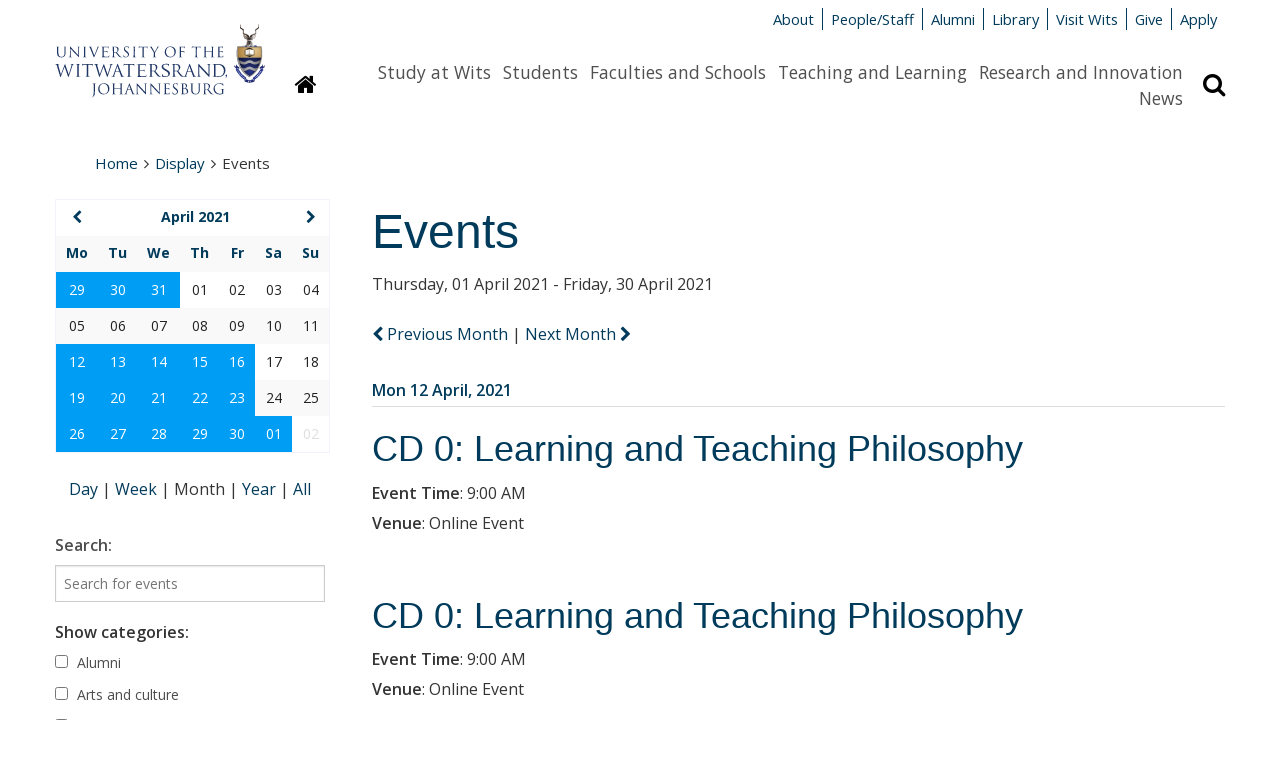

--- FILE ---
content_type: text/html; charset=UTF-8
request_url: https://www.wits.ac.za/display/events/?day=05&month=04&year=2021&search=month
body_size: 10928
content:

<!DOCTYPE html>
<html lang="en">
<head>
  <meta http-equiv="X-UA-Compatible" content="IE=edge" />
  <meta charset="UTF-8" />
  <meta name="viewport" content="width=device-width, initial-scale=1.0" />
  <meta name="author" content="The University of the Witwatersrand, Johannesburg">
  <meta name="generator" content="TERMINALFOUR">

  <!-- Google tag (gtag.js) - Google Analytics --> 
<script async src=https://www.googletagmanager.com/gtag/js?id=G-JPCF6M80CQ></script>
<script> 
  window.dataLayer = window.dataLayer || []; 
  function gtag(){dataLayer.push(arguments);}
  gtag('js', new Date()); 

  gtag('config', 'G-JPCF6M80CQ');
</script>
  
  <meta name="description" content="">
  <!-- generate download.php -->


<!-- Events Calendar v2 by TERMINALFOUR -->
<!-- T4\Calendar :: Version: 2.4 -->
<link rel="canonical" href="http://www.wits.ac.za/display/events/?day=05&month=04&year=2021&search=month">
                                                                                                                                                            <link rel="next" href="http://www.wits.ac.za/display/events/?day=05&month=04&year=2021&search=month&page=2">
                                                                                                                                                                        

  
  <title>Events - Wits University</title>
  
  <link rel="shortcut icon" href="/media/wits-university-style-assets/images/favicon.ico" />
  <link rel="stylesheet" href="/media/wits-university-style-assets/css/style-local.css" />
  <link rel="stylesheet" href="/media/wits-university-style-assets/css/slick.css" />
  <link rel="stylesheet" href="/media/wits-university-style-assets/css/style-updates.css" />
  <link rel="stylesheet" href="//maxcdn.bootstrapcdn.com/font-awesome/4.3.0/css/font-awesome.min.css">
  <link rel="stylesheet" href="//fonts.googleapis.com/css?family=Open+Sans:400italic,400,700,600" type="text/css">

  <style>
    td.hasEvents:hover {
    	background-color: #007cc2 !important;
    	text-decoration: underline !important;
    }
  </style>

 	<!-- T4 updated style -->
  <link rel="stylesheet" type="text/css" media="" href="/media/wits-university-style-assets/css/style-updates-renamed.css" />
  <!-- Redesign css -->
  <link rel="stylesheet" type="text/css" media="" href="/media/wits-university-style-assets/css/redesign.css" />

  <script src="/media/wits-university-style-assets/javascript/modernizr.js"></script>
</head>
<body class="gen-content events">
  <div class="emergencynotice" aria-live="assertive"></div>
  <!--** End .outer-wrap contains everything **-->
  <div class="off-canvas-wrap" data-offcanvas>
    <!--** Main body .inner-wrap wraps around all content **-->
    <main class="inner-wrap">
			<!--** Desktop header **-->
      <header aria-hidden="true" class="page-head-desktop">
        <section class="content-row">
          <!--** Logo **-->
          <div class="logo-desktop">
              <a href="/" title="University of the Witwatersrand"><img src="/media/wits-university-style-assets/images/wits-logo.svg" alt="" title="" class="" style="   " ></a>
          </div>
          <!--** End Logo **-->
          <!--** Meta-nav and Search **-->
          <div class="meta-nav-and-search ">
            <!--** Meta-nav **-->
            <div class="meta-nav">
              <ul class="inline-list">
              <li><a href="/about-wits/">About</a></li><li><a href="/people/">People/Staff</a></li><li><a href="/alumni/">Alumni</a></li><li><a href="/library/">Library</a></li><li><a href="/campus-life/">Visit Wits</a></li><li><a href="http://giving.wits.ac.za" target="_blank">Give</a></li><li><a href="https://www.wits.ac.za/applications/" target="_blank">Apply</a></li>
              </ul>
            </div>
            <!--** End Meta-nav **-->
            <!--** Desktop main nav **-->
            <div class="navigation-search">
              <a href="/">
              <button class="homepage-link button" title="Link to homepage"
                ><i class="fa fa-home"></i><span class="sr-only">Homepage</span>
              </button>
              </a>
              <nav class="content-row main-nav">
                <div class="content-block">
                  <ul class="inline-list">
                    <li><a href="/study-at-wits/">Study at Wits</a></li><li><a href="/students/">Students</a></li><li><a href="/faculties-and-schools/">Faculties and Schools</a></li><li><a href="/teaching-and-learning/">Teaching and Learning</a></li><li><a href="/research/">Research and Innovation</a></li><li><a href="/news/">News</a></li>
                  </ul>    
                </div>
              </nav>
              <button class="search-display button" title="Search bar revelar"
                ><i class="fa fa-search"></i><span class="sr-only">Search</span>
              </button>
            </div>
            
            <!--** Search **-->
            <div class="search search-hidden">
              <form id="site-search" action="/search-results/">
                                    <label class="site-search-label at-hidden" for="site-search-text-d">Search the site</label>
                                    <div class="content-row search-row">
                                        <div class="site-search-text content-block">
                                            <input type="text" name="q" id="site-search-text-d" placeholder="Search">
                                        </div>
                                        <div class="search-now content-block">
                                            <span class="postfix">
                                                <button type="submit" class="search-now button" title="Search now">
                                                    <i class="fa fa-search"></i>
                                                    <span>Search</span>
                                                </button>                                                    
                                            </span>
                                        </div>
                                    </div>
                                </form>
            </div>
            <!--** End search **-->
          </div>
          <!--** End Meta-nav and Search **-->
        </section>       
      </header>
      <!--** End desktop header **-->
      <!--** Mobile Header **-->
      <header class="mobile-header">
        <!--** Mobile Top panel **-->
        <nav class="tab-bar">
            <section class="left-small">
              <a class="left-off-canvas-toggle menu-icon" href="#off-canvas">
                <span></span>
                Menu
              </a>
            </section>
            <section class="right-small">
              <a class="search-toggle" href="#">Search <i class="fa fa-search"></i></a>
            </section>
        </nav>
        <!--** Mobile Top panel **-->
        <!--** Mob site search **-->
        <section class="mobile-site-search content-row">
          <div class="content-block">
            <form id="site-search" action="/search-results/">
                                    <label class="site-search-label at-hidden" for="site-search-text-d">Search the site</label>
                                    <div class="content-row search-row">
                                        <div class="site-search-text content-block">
                                            <input type="text" name="q" id="site-search-text-d" placeholder="Search">
                                        </div>
                                        <div class="search-now content-block">
                                            <span class="postfix">
                                                <button type="submit" class="search-now button" title="Search now">
                                                    <i class="fa fa-search"></i>
                                                    <span>Search</span>
                                                </button>                                                    
                                            </span>
                                        </div>
                                    </div>
                                </form>
          </div>
        </section>
        <!--** End mob site search **-->           
        <!--** Mobile logo **-->
        <section class="logos logo-mobile">
          <div class="wits-logo logo"><a href="/" title="University of the Witwatersrand"><img src="/media/wits-university-style-assets/images/Wits_Centenary_Logo_Large.svg" alt="The University of the Witwatersrand Logo" title="The University of the Witwatersrand Logo" class="" style="   " ></a></div>
        </section>
        <!--** End logo mobile **-->

        <!--** Off canvas menu **-->
        <aside id="off-canvas" class="left-off-canvas-menu">
          <p class="at-hidden"><a href="#start-content">Skip navigation and go to page content</a></p>
          <nav>
            <!-- Main nav -->
            <ul class="off-canvas-list">
              <li><label>Sections</label></li>
              <li><a href="/study-at-wits/">Study at Wits</a></li><li><a href="/students/">Students</a></li><li><a href="/faculties-and-schools/">Faculties and Schools</a></li><li><a href="/teaching-and-learning/">Teaching and Learning</a></li><li><a href="/research/">Research and Innovation</a></li><li><a href="/news/">News</a></li>
            </ul>
            <!-- End main nav -->
            <!-- Meta nav -->
             <ul class="off-canvas-meta-nav">
              <li><a href="/about-wits/">About</a></li><li><a href="/people/">People/Staff</a></li><li><a href="/alumni/">Alumni</a></li><li><a href="/library/">Library</a></li><li><a href="/campus-life/">Visit Wits</a></li><li><a href="http://giving.wits.ac.za" target="_blank">Give</a></li><li><a href="https://www.wits.ac.za/applications/" target="_blank">Apply</a></li>
            </ul>
            <!-- End Meta nav -->
          </nav>
        </aside>
        <!--** End off canvas menu **-->
      </header>
      <!--** End Mobile header **-->
      <!--** Ribbon message for users on IE<10 **-->
      <div style="display: none;" class="content-row ie-ribbon"></div> 
      <!--** Start content **-->
      <a id="start-content" name="start-content" class="at-hidden">Start main page content</a>
      <section class="content-row no-padding-bottom">
        <nav class="content-block">
          <ul class="breadcrumbs"><li><a href="/">Home</a><i class="fa fa-angle-right"></i></li><li><a href="/display/">Display</a><i class="fa fa-angle-right"></i></li><li>Events</li></ul>
        </nav>
      </section>

      <section class="gen-main-content-row content-row">
        <section class="gen-main-body content-block" style="padding-left: 2rem;">
          <h1>Events</h1><!-- generate config.php -->


<!-- generate event-calendar.json -->

<!-- Events Calendar v2 by TERMINALFOUR -->
<!-- T4\Calendar :: Version: 2.4 -->
<div class="ajax-load-area" id="view_period_switchers" data-ajaxloadalso='["calendar_events", "calendar_box", "view-switchers"]'>

                            <p class="view_period_range">Thursday, 01 April 2021 - Friday, 30 April 2021</p>
              
  
  
        <nav class="view_period_switchers ajax-load-link" style="margin-bottom: 1.5rem;">
                    <a href="?day=1&month=03&year=2021&search=month" class="prev-search-link" rel="nofollow"  >
              
              
                           <span class="fa fa-chevron-left"></span> Previous Month
              
                        </a>
                 |
                        <a href="?day=1&month=05&year=2021&search=month" class="next-search-link" rel="nofollow"  >
              
              
                            Next Month <span class="fa fa-chevron-right"></span>
              
                        </a>
        </nav>
  </div>
  
  

<div
  class="ajax-load-area"
  id="calendar_events"
  data-ajaxloadalso='["calendar_events", "calendar_box", "view-switchers"]'
>
  <div class="section no-tp">
    <div class="events-module">
                              <div class="eventdate" style="padding-bottom: 0.25rem; padding-top: 0.5rem; font-weight: 600; border-bottom: 1px solid #ddd;">
        <a href="?day=12&month=04&year=2021&search=day">Mon 12 April, 2021</a>
      </div>
                   <div
        class="event"
        id="event-list-2021-04-12-0"
        data-contentid="2459615"
        data-eventtype="origin"
        style="padding: 1rem 0 2rem;"
      >
        <div class="eventtitle">
          <h2>
            <a
              href="/events-archive/cltd/2021/cd-0-learning-and-teaching-philosophy.php"
            >
              CD 0: Learning and Teaching Philosophy</a
            >
          </h2>
        </div>

        <div class="description" style="line-height: 1.4; margin-bottom: 0.5rem;"></div>

        <div
          class="eventinfo categories_trigger ajax-load-link"
          data-baseurl="/display/events/?search=all"
        >
                    <p style="line-height: 1.4; margin-bottom: 0.5rem;">
            <strong>Event Time</strong>: 
            <span class="eventtime">
              9:00 AM
            </span>
          </p>
                              <p style="line-height: 1.4; margin-bottom: 0.5rem;">
            <strong>Venue</strong>: 
            <span class="eventtime">
              Online Event
            </span>
          </p>
                  </div>
      </div>
              <div
        class="event"
        id="event-list-2021-04-12-1"
        data-contentid="2565650"
        data-eventtype="origin"
        style="padding: 1rem 0 2rem;"
      >
        <div class="eventtitle">
          <h2>
            <a
              href="/events-archive/cltd/2021/cd-0-learning-and-teaching-philosophy-1.php"
            >
              CD 0: Learning and Teaching Philosophy</a
            >
          </h2>
        </div>

        <div class="description" style="line-height: 1.4; margin-bottom: 0.5rem;"></div>

        <div
          class="eventinfo categories_trigger ajax-load-link"
          data-baseurl="/display/events/?search=all"
        >
                    <p style="line-height: 1.4; margin-bottom: 0.5rem;">
            <strong>Event Time</strong>: 
            <span class="eventtime">
              9:00 AM
            </span>
          </p>
                              <p style="line-height: 1.4; margin-bottom: 0.5rem;">
            <strong>Venue</strong>: 
            <span class="eventtime">
              Online Event
            </span>
          </p>
                  </div>
      </div>
                                <div class="eventdate" style="padding-bottom: 0.25rem; padding-top: 0.5rem; font-weight: 600; border-bottom: 1px solid #ddd;">
        <a href="?day=14&month=04&year=2021&search=day">Wed 14 April, 2021</a>
      </div>
                   <div
        class="event"
        id="event-list-2021-04-14-1"
        data-contentid="2459662"
        data-eventtype="origin"
        style="padding: 1rem 0 2rem;"
      >
        <div class="eventtitle">
          <h2>
            <a
              href="/events-archive/cltd/2021/digital-assessments--23.php"
            >
              Digital Assessments </a
            >
          </h2>
        </div>

        <div class="description" style="line-height: 1.4; margin-bottom: 0.5rem;"></div>

        <div
          class="eventinfo categories_trigger ajax-load-link"
          data-baseurl="/display/events/?search=all"
        >
                    <p style="line-height: 1.4; margin-bottom: 0.5rem;">
            <strong>Event Time</strong>: 
            <span class="eventtime">
              9:00 AM
            </span>
          </p>
                              <p style="line-height: 1.4; margin-bottom: 0.5rem;">
            <strong>Venue</strong>: 
            <span class="eventtime">
              Online Event
            </span>
          </p>
                  </div>
      </div>
              <div
        class="event"
        id="event-list-2021-04-14-0"
        data-contentid="2223915"
        data-eventtype="origin"
        style="padding: 1rem 0 2rem;"
      >
        <div class="eventtitle">
          <h2>
            <a
              href="/history-workshop/events/events-2021/love-sex-and-exchange-in-the-context-of-peacebuilding-in-the-drc.html"
            >
              Love, Sex, and Exchange in the Context of Peacebuilding in the DRC</a
            >
          </h2>
        </div>

        <div class="description" style="line-height: 1.4; margin-bottom: 0.5rem;">Join the History Workshop at this online seminar</div>

        <div
          class="eventinfo categories_trigger ajax-load-link"
          data-baseurl="/display/events/?search=all"
        >
                    <p style="line-height: 1.4; margin-bottom: 0.5rem;">
            <strong>Event Time</strong>: 
            <span class="eventtime">
              1:15 PM
            </span>
          </p>
                              <p style="line-height: 1.4; margin-bottom: 0.5rem;">
            <strong>Venue</strong>: 
            <span class="eventtime">
              Online Event
            </span>
          </p>
                  </div>
      </div>
                                <div class="eventdate" style="padding-bottom: 0.25rem; padding-top: 0.5rem; font-weight: 600; border-bottom: 1px solid #ddd;">
        <a href="?day=16&month=04&year=2021&search=day">Fri 16 April, 2021</a>
      </div>
                   <div
        class="event"
        id="event-list-2021-04-16-0"
        data-contentid="2459682"
        data-eventtype="origin"
        style="padding: 1rem 0 2rem;"
      >
        <div class="eventtitle">
          <h2>
            <a
              href="/events-archive/cltd/2021/enhance-learning-through-video-with-canvas-studio-9.php"
            >
              Enhance learning through video with Canvas Studio</a
            >
          </h2>
        </div>

        <div class="description" style="line-height: 1.4; margin-bottom: 0.5rem;"></div>

        <div
          class="eventinfo categories_trigger ajax-load-link"
          data-baseurl="/display/events/?search=all"
        >
                    <p style="line-height: 1.4; margin-bottom: 0.5rem;">
            <strong>Event Time</strong>: 
            <span class="eventtime">
              9:00 AM
            </span>
          </p>
                              <p style="line-height: 1.4; margin-bottom: 0.5rem;">
            <strong>Venue</strong>: 
            <span class="eventtime">
              Online Event
            </span>
          </p>
                  </div>
      </div>
                                <div class="eventdate" style="padding-bottom: 0.25rem; padding-top: 0.5rem; font-weight: 600; border-bottom: 1px solid #ddd;">
        <a href="?day=19&month=04&year=2021&search=day">Mon 19 April, 2021</a>
      </div>
                   <div
        class="event"
        id="event-list-2021-04-19-1"
        data-contentid="2459625"
        data-eventtype="origin"
        style="padding: 1rem 0 2rem;"
      >
        <div class="eventtitle">
          <h2>
            <a
              href="/events-archive/cltd/2021/cd-1-curriculum-orientation-and-contexts-1.php"
            >
              CD 1: Curriculum Orientation and Contexts</a
            >
          </h2>
        </div>

        <div class="description" style="line-height: 1.4; margin-bottom: 0.5rem;"></div>

        <div
          class="eventinfo categories_trigger ajax-load-link"
          data-baseurl="/display/events/?search=all"
        >
                    <p style="line-height: 1.4; margin-bottom: 0.5rem;">
            <strong>Event Time</strong>: 
            <span class="eventtime">
              9:00 AM
            </span>
          </p>
                              <p style="line-height: 1.4; margin-bottom: 0.5rem;">
            <strong>Venue</strong>: 
            <span class="eventtime">
              Online Event
            </span>
          </p>
                  </div>
      </div>
              <div
        class="event"
        id="event-list-2021-04-19-0"
        data-contentid="2459660"
        data-eventtype="origin"
        style="padding: 1rem 0 2rem;"
      >
        <div class="eventtitle">
          <h2>
            <a
              href="/events-archive/cltd/2021/lunchtime-talkhow-to-structure-an-academic-cv.php"
            >
              Lunchtime Talk&mdash;How to Structure an Academic CV</a
            >
          </h2>
        </div>

        <div class="description" style="line-height: 1.4; margin-bottom: 0.5rem;"></div>

        <div
          class="eventinfo categories_trigger ajax-load-link"
          data-baseurl="/display/events/?search=all"
        >
                    <p style="line-height: 1.4; margin-bottom: 0.5rem;">
            <strong>Event Time</strong>: 
            <span class="eventtime">
              1:15 PM
            </span>
          </p>
                              <p style="line-height: 1.4; margin-bottom: 0.5rem;">
            <strong>Venue</strong>: 
            <span class="eventtime">
              Online Event
            </span>
          </p>
                  </div>
      </div>
                                <div class="eventdate" style="padding-bottom: 0.25rem; padding-top: 0.5rem; font-weight: 600; border-bottom: 1px solid #ddd;">
        <a href="?day=20&month=04&year=2021&search=day">Tue 20 April, 2021</a>
      </div>
                   <div
        class="event"
        id="event-list-2021-04-20-0"
        data-contentid="2459750"
        data-eventtype="origin"
        style="padding: 1rem 0 2rem;"
      >
        <div class="eventtitle">
          <h2>
            <a
              href="/events-archive/2021/sefularo-sheiham-memorial-lecture-on-health-equity.php"
            >
              Sefularo-Sheiham Memorial Lecture on Health Equity</a
            >
          </h2>
        </div>

        <div class="description" style="line-height: 1.4; margin-bottom: 0.5rem;">Covid-19 and the social determinants of health inequalities: Reflections on ethical leadership for health equity and a socially just recovery.</div>

        <div
          class="eventinfo categories_trigger ajax-load-link"
          data-baseurl="/display/events/?search=all"
        >
                    <p style="line-height: 1.4; margin-bottom: 0.5rem;">
            <strong>Event Time</strong>: 
            <span class="eventtime">
              4:00 PM
            </span>
          </p>
                              <p style="line-height: 1.4; margin-bottom: 0.5rem;">
            <strong>Venue</strong>: 
            <span class="eventtime">
              Online Event
            </span>
          </p>
                  </div>
      </div>
                                <div class="eventdate" style="padding-bottom: 0.25rem; padding-top: 0.5rem; font-weight: 600; border-bottom: 1px solid #ddd;">
        <a href="?day=21&month=04&year=2021&search=day">Wed 21 April, 2021</a>
      </div>
                   <div
        class="event"
        id="event-list-2021-04-21-0"
        data-contentid="2459693"
        data-eventtype="origin"
        style="padding: 1rem 0 2rem;"
      >
        <div class="eventtitle">
          <h2>
            <a
              href="/events-archive/cltd/2021/postgraduate-supervision-5.php"
            >
              Postgraduate Supervision</a
            >
          </h2>
        </div>

        <div class="description" style="line-height: 1.4; margin-bottom: 0.5rem;"></div>

        <div
          class="eventinfo categories_trigger ajax-load-link"
          data-baseurl="/display/events/?search=all"
        >
                    <p style="line-height: 1.4; margin-bottom: 0.5rem;">
            <strong>Event Time</strong>: 
            <span class="eventtime">
              8:30 AM
            </span>
          </p>
                              <p style="line-height: 1.4; margin-bottom: 0.5rem;">
            <strong>Venue</strong>: 
            <span class="eventtime">
              Online Event
            </span>
          </p>
                  </div>
      </div>
                                <div class="eventdate" style="padding-bottom: 0.25rem; padding-top: 0.5rem; font-weight: 600; border-bottom: 1px solid #ddd;">
        <a href="?day=23&month=04&year=2021&search=day">Fri 23 April, 2021</a>
      </div>
                   <div
        class="event"
        id="event-list-2021-04-23-0"
        data-contentid="2465719"
        data-eventtype="origin"
        style="padding: 1rem 0 2rem;"
      >
        <div class="eventtitle">
          <h2>
            <a
              href="/events-archive/2021/data-privacy-matters.php"
            >
              Data Privacy Matters</a
            >
          </h2>
        </div>

        <div class="description" style="line-height: 1.4; margin-bottom: 0.5rem;">The Research Integrity Office at Wits will be hosting an event on Data Privacy</div>

        <div
          class="eventinfo categories_trigger ajax-load-link"
          data-baseurl="/display/events/?search=all"
        >
                    <p style="line-height: 1.4; margin-bottom: 0.5rem;">
            <strong>Event Time</strong>: 
            <span class="eventtime">
              9:00 AM
            </span>
          </p>
                              <p style="line-height: 1.4; margin-bottom: 0.5rem;">
            <strong>Venue</strong>: 
            <span class="eventtime">
              Online Event
            </span>
          </p>
                  </div>
      </div>
            </div>

       </div>
</div>



  </section>

  <aside class="gen-content-lh-sidebar content-block">
    <div class="content-row">
		  <!-- Events Calendar v2 by TERMINALFOUR -->
<!-- T4\Calendar :: Version: 2.4 -->
<div class="pcb-mini-cal ajax-load-area content-block" id="calendar_box" data-ajaxloadalso='["calendar_page","calendar_events", "view_period_switchers", "view-switchers","hidden_form","jumpto_hidden_form","calendar_events","past_events","searchoptions-generic","searchoptions-categories"]'>
    <table class="cal-table">
        <thead>
        <tr class="calendar-box-header">
            
            <th  id="prev_month">
                                <a href="?month=03&year=2021&search=month" class="ajax-load-link" ><span class="fa fa-chevron-left"></span><span class="prev-next-link"></span></a>
                            </th>
                        <th colspan="5" id="current_month"><a href="/display/events/?month=04&year=2021&search=month" class="ajax-load-link">April 2021</a></th>
            
            <th  id="next_month">
                                <a href="?month=05&year=2021&search=month" class="ajax-load-link" ><span class="fa fa-chevron-right"></span><span class="prev-next-link"></span></a>
                            </th>
        </tr>
                <tr class="calendar-dayhead">
                                                            <th id="heading-0" headers="current_month"><span>Mo</span></th>
                                                            <th id="heading-1" headers="current_month"><span>Tu</span></th>
                                                            <th id="heading-2" headers="current_month"><span>We</span></th>
                                                            <th id="heading-3" headers="current_month"><span>Th</span></th>
                                                            <th id="heading-4" headers="current_month"><span>Fr</span></th>
                                                            <th id="heading-5" headers="current_month"><span>Sa</span></th>
                                                            <th id="heading-6" headers="current_month"><span>Su</span></th>
                    </tr>

        </thead>

        <tbody>
        
                                <tr class="calendar-dayrow">
                                                                                                                       <td class="fillday outperiodday  hasEvents NotInFilter" headers="heading-0" id="day2021_03_29" style="background-color: #009df5; color:#fff;">
                            <a href="/display/events/?day=29&month=03&year=2021&search=day" class="ajax-load-link">29</a>
                        </td>
                                                                                                                           <td class="fillday outperiodday  hasEvents NotInFilter" headers="heading-1" id="day2021_03_30" style="background-color: #009df5; color:#fff;">
                            <a href="/display/events/?day=30&month=03&year=2021&search=day" class="ajax-load-link">30</a>
                        </td>
                                                                                                                           <td class="fillday outperiodday  hasEvents NotInFilter" headers="heading-2" id="day2021_03_31" style="background-color: #009df5; color:#fff;">
                            <a href="/display/events/?day=31&month=03&year=2021&search=day" class="ajax-load-link">31</a>
                        </td>
                                                                                                                           <td class="thismonth viewrange periodday " headers="heading-3" id="day2021_04_01">
                            <span>01</span>
                        </td>
                                                                                                                           <td class="thismonth viewrange periodday " headers="heading-4" id="day2021_04_02">
                            <span>02</span>
                        </td>
                                                                                                                           <td class="thismonth viewrange periodday " headers="heading-5" id="day2021_04_03">
                            <span>03</span>
                        </td>
                                                                                                                           <td class="thismonth viewrange periodday " headers="heading-6" id="day2021_04_04">
                            <span>04</span>
                        </td>
                                                </tr>
                                <tr class="calendar-dayrow">
                                                                                                                       <td class="thismonth viewrange periodday " headers="heading-0" id="day2021_04_05">
                            <span>05</span>
                        </td>
                                                                                                                           <td class="thismonth viewrange periodday " headers="heading-1" id="day2021_04_06">
                            <span>06</span>
                        </td>
                                                                                                                           <td class="thismonth viewrange periodday " headers="heading-2" id="day2021_04_07">
                            <span>07</span>
                        </td>
                                                                                                                           <td class="thismonth viewrange periodday " headers="heading-3" id="day2021_04_08">
                            <span>08</span>
                        </td>
                                                                                                                           <td class="thismonth viewrange periodday " headers="heading-4" id="day2021_04_09">
                            <span>09</span>
                        </td>
                                                                                                                           <td class="thismonth viewrange periodday " headers="heading-5" id="day2021_04_10">
                            <span>10</span>
                        </td>
                                                                                                                           <td class="thismonth viewrange periodday " headers="heading-6" id="day2021_04_11">
                            <span>11</span>
                        </td>
                                                </tr>
                                <tr class="calendar-dayrow">
                                                                                                                       <td class="thismonth viewrange periodday  hasEvents inFilter" headers="heading-0" id="day2021_04_12" style="background-color: #009df5; color:#fff;">
                            <a href="/display/events/?day=12&month=04&year=2021&search=day" class="ajax-load-link">12</a>
                        </td>
                                                                                                                           <td class="thismonth viewrange periodday  hasEvents NotInFilter" headers="heading-1" id="day2021_04_13" style="background-color: #009df5; color:#fff;">
                            <a href="/display/events/?day=13&month=04&year=2021&search=day" class="ajax-load-link">13</a>
                        </td>
                                                                                                                           <td class="thismonth viewrange periodday  hasEvents inFilter" headers="heading-2" id="day2021_04_14" style="background-color: #009df5; color:#fff;">
                            <a href="/display/events/?day=14&month=04&year=2021&search=day" class="ajax-load-link">14</a>
                        </td>
                                                                                                                           <td class="thismonth viewrange periodday  hasEvents NotInFilter" headers="heading-3" id="day2021_04_15" style="background-color: #009df5; color:#fff;">
                            <a href="/display/events/?day=15&month=04&year=2021&search=day" class="ajax-load-link">15</a>
                        </td>
                                                                                                                           <td class="thismonth viewrange periodday  hasEvents inFilter" headers="heading-4" id="day2021_04_16" style="background-color: #009df5; color:#fff;">
                            <a href="/display/events/?day=16&month=04&year=2021&search=day" class="ajax-load-link">16</a>
                        </td>
                                                                                                                           <td class="thismonth viewrange periodday " headers="heading-5" id="day2021_04_17">
                            <span>17</span>
                        </td>
                                                                                                                           <td class="thismonth viewrange periodday " headers="heading-6" id="day2021_04_18">
                            <span>18</span>
                        </td>
                                                </tr>
                                <tr class="calendar-dayrow">
                                                                                                                       <td class="thismonth viewrange periodday  hasEvents inFilter" headers="heading-0" id="day2021_04_19" style="background-color: #009df5; color:#fff;">
                            <a href="/display/events/?day=19&month=04&year=2021&search=day" class="ajax-load-link">19</a>
                        </td>
                                                                                                                           <td class="thismonth viewrange periodday  hasEvents inFilter" headers="heading-1" id="day2021_04_20" style="background-color: #009df5; color:#fff;">
                            <a href="/display/events/?day=20&month=04&year=2021&search=day" class="ajax-load-link">20</a>
                        </td>
                                                                                                                           <td class="thismonth viewrange periodday  hasEvents inFilter" headers="heading-2" id="day2021_04_21" style="background-color: #009df5; color:#fff;">
                            <a href="/display/events/?day=21&month=04&year=2021&search=day" class="ajax-load-link">21</a>
                        </td>
                                                                                                                           <td class="thismonth viewrange periodday  hasEvents NotInFilter" headers="heading-3" id="day2021_04_22" style="background-color: #009df5; color:#fff;">
                            <a href="/display/events/?day=22&month=04&year=2021&search=day" class="ajax-load-link">22</a>
                        </td>
                                                                                                                           <td class="thismonth viewrange periodday  hasEvents inFilter" headers="heading-4" id="day2021_04_23" style="background-color: #009df5; color:#fff;">
                            <a href="/display/events/?day=23&month=04&year=2021&search=day" class="ajax-load-link">23</a>
                        </td>
                                                                                                                           <td class="thismonth viewrange periodday " headers="heading-5" id="day2021_04_24">
                            <span>24</span>
                        </td>
                                                                                                                           <td class="thismonth viewrange periodday " headers="heading-6" id="day2021_04_25">
                            <span>25</span>
                        </td>
                                                </tr>
                                <tr class="calendar-dayrow">
                                                                                                                       <td class="thismonth viewrange periodday  hasEvents inFilter" headers="heading-0" id="day2021_04_26" style="background-color: #009df5; color:#fff;">
                            <a href="/display/events/?day=26&month=04&year=2021&search=day" class="ajax-load-link">26</a>
                        </td>
                                                                                                                           <td class="thismonth viewrange periodday  hasEvents NotInFilter" headers="heading-1" id="day2021_04_27" style="background-color: #009df5; color:#fff;">
                            <a href="/display/events/?day=27&month=04&year=2021&search=day" class="ajax-load-link">27</a>
                        </td>
                                                                                                                           <td class="thismonth viewrange periodday  hasEvents inFilter" headers="heading-2" id="day2021_04_28" style="background-color: #009df5; color:#fff;">
                            <a href="/display/events/?day=28&month=04&year=2021&search=day" class="ajax-load-link">28</a>
                        </td>
                                                                                                                           <td class="thismonth viewrange periodday  hasEvents inFilter" headers="heading-3" id="day2021_04_29" style="background-color: #009df5; color:#fff;">
                            <a href="/display/events/?day=29&month=04&year=2021&search=day" class="ajax-load-link">29</a>
                        </td>
                                                                                                                           <td class="thismonth viewrange periodday  hasEvents NotInFilter" headers="heading-4" id="day2021_04_30" style="background-color: #009df5; color:#fff;">
                            <a href="/display/events/?day=30&month=04&year=2021&search=day" class="ajax-load-link">30</a>
                        </td>
                                                                                                                           <td class="fillday outperiodday  hasEvents NotInFilter" headers="heading-5" id="day2021_05_01" style="background-color: #009df5; color:#fff;">
                            <a href="/display/events/?day=01&month=05&year=2021&search=day" class="ajax-load-link">01</a>
                        </td>
                                                                                                                           <td class="fillday outperiodday " headers="heading-6" id="day2021_05_02">
                            <span>02</span>
                        </td>
                                                </tr>
                </tbody>
    </table>
</div>










<!-- Events Calendar v2 by TERMINALFOUR -->
<!-- T4\Calendar :: Version: 2.4 -->
<div class="view-switchers align-centre ajax-load-area content-block" id="view_switchers" data-ajaxloadalso='["calendar_events", "view_period_switchers", "calendar_box","past_events","searchoptions","hidden_form_categories","hidden_form_generic","calendar_page"]'>
		    <a href="/display/events/?day=05&month=04&year=2021&search=day" class=" ajax-load-link">
        	Day
        	</a>
        |
        <a href="/display/events/?day=05&month=04&year=2021&search=week" class=" ajax-load-link">
        	Week
        	</a>
        |
    		<span>
	    	Month
    		</span>
	    |
        <a href="/display/events/?year=2021&search=year" class=" ajax-load-link">
        	Year
        	</a>
        |
        <a href="/display/events/?search=all" class=" ajax-load-link">
        	All
        	</a>
    </div>








<!-- Events Calendar v2 by TERMINALFOUR -->
<!-- T4\Calendar :: Version: 2.4 -->
<div id="searchoptions" class="calendar-cats content-block">
    <div
    id="searchoptions-generic"
    class="ajax-load-area search-filter"
    data-ajaxloadalso='["calendar_events", "calendar_box", "view_period_switchers", "view-switchers","calendar_page","jumpto_hidden_form","hidden_form_categories","past_events","hidden_form_dates","searchoptions-filters"]'
  >
    <form method="get" action="/display/events/">
      <div id="search_field">
        <label
          for="keywords"
          style="
            font-weight: 600;
            margin-bottom: 0.5rem;
            font-size: 16px;
            line-height: 24px;
          "
          >Search:</label
        >
        <input type="text" size="25" maxlength="80"  name="keywords" id="keywords"
        placeholder="Search for events"/>
      </div>

            <div id="hidden_form_generic">
                <input type="hidden" name="day" value="05" />
                <input type="hidden" name="month" value="04" />
                <input type="hidden" name="year" value="2021" />
                <input type="hidden" name="search" value="month" />
                <input type="hidden" name="past" value="1" />
                <input type="hidden" name="date-from" value="" />
                <input type="hidden" name="date-to" value="" />
              </div>

      <!--<noscript>
        <input
          type="submit"
          class="button calendar-button small"
          value="Submit"
          name="submit"
        />
      </noscript>-->
    </form>
  </div>


<!-- Events Calendar v2 by TERMINALFOUR -->
<!-- T4\Calendar :: Version: 2.4 -->
<div id="searchoptions-categories" class="ajax-load-area" data-ajaxloadalso='["calendar_events", "calendar_box", "view_period_switchers", "view-switchers","calendar_page","jumpto_hidden_form","past_events","hidden_form_generic","hidden_form_dates","searchoptions-filters"]'>
    <form method="get" action="/display/events/" class="panel event-search-widget">
        <fieldset style="border: none; padding: 0;">
            <legend style="margin-bottom: 0.5rem;">Show categories:</legend>
                        <div id="hidden_form_categories">
                <input type="hidden"
                                                  value="month"
                                                  name="search" id="search_search"/>
                  <input type="hidden"
                                                  value="05"
                                                  name="day" id="search_day"/>
                  <input type="hidden"
                                                  value="04"
                                                  name="month" id="search_month"/>
                  <input type="hidden"
                                                  value="2021"
                                                  name="year" id="search_year"/>
                  <input type="hidden"
                                                  name="keywords" id="keywords"/>
                  <input type="hidden"
                                                  value="1"
                                                  name="past" id="past"/>
            </div>
                                                                <div class="category">                      
                        <label for="category_4d9a8d9067a945eda6cf153c069dce8f">
        				  <input  type="checkbox" name="categories[]" id="category_4d9a8d9067a945eda6cf153c069dce8f" value="Alumni" data-category="alumni" />
                            Alumni
                        </label>
              		</div>
                                    <div class="category">                      
                        <label for="category_577b27c4f994a4909f1e411d0ecc7463">
        				  <input  type="checkbox" name="categories[]" id="category_577b27c4f994a4909f1e411d0ecc7463" value="Arts and culture" data-category="arts and culture" />
                            Arts and culture
                        </label>
              		</div>
                                    <div class="category">                      
                        <label for="category_c8d647bf6cc7ca988e6ea5463eed09f1">
        				  <input  type="checkbox" name="categories[]" id="category_c8d647bf6cc7ca988e6ea5463eed09f1" value="Centenary Events" data-category="centenary events" />
                            Centenary Events
                        </label>
              		</div>
                                    <div class="category">                      
                        <label for="category_bb810f8c4a4afd11aed2b80b123b3336">
        				  <input  type="checkbox" name="categories[]" id="category_bb810f8c4a4afd11aed2b80b123b3336" value="Lectures, workshops and conferences" data-category="lectures, workshops and conferences" />
                            Lectures, workshops and conferences
                        </label>
              		</div>
                                    <div class="category">                      
                        <label for="category_8db08c68fc9846ee6c9da89407ad1e2a">
        				  <input  type="checkbox" name="categories[]" id="category_8db08c68fc9846ee6c9da89407ad1e2a" value="Online Conference" data-category="online conference" />
                            Online Conference
                        </label>
              		</div>
                                    <div class="category">                      
                        <label for="category_f7fb1621622427a6235fb5464ee34a6d">
        				  <input  type="checkbox" name="categories[]" id="category_f7fb1621622427a6235fb5464ee34a6d" value="Online and In-Person" data-category="online and in-person" />
                            Online and In-Person
                        </label>
              		</div>
                                    <div class="category">                      
                        <label for="category_263869517bef8b77085ee9c6f7fd04d9">
        				  <input  type="checkbox" name="categories[]" id="category_263869517bef8b77085ee9c6f7fd04d9" value="Special events and open days" data-category="special events and open days" />
                            Special events and open days
                        </label>
              		</div>
                                    <div class="category">                      
                        <label for="category_96faa3e6c45bb5a07bcc0bcd3be37654">
        				  <input  type="checkbox" name="categories[]" id="category_96faa3e6c45bb5a07bcc0bcd3be37654" value="Sport" data-category="sport" />
                            Sport
                        </label>
              		</div>
                                    <div class="category">                      
                        <label for="category_aba064f896dc3eb1653c3b68b9548ef1">
        				  <input  type="checkbox" name="categories[]" id="category_aba064f896dc3eb1653c3b68b9548ef1" value="Students" data-category="students" />
                            Students
                        </label>
              		</div>
                                    <div class="category">                      
                        <label for="category_0d015d96f63a8c12d96b8399482b593f">
        				  <input  type="checkbox" name="categories[]" id="category_0d015d96f63a8c12d96b8399482b593f" value="Uncategorized" data-category="uncategorized" />
                            Uncategorized
                        </label>
              		</div>
                                    <div class="category">                      
                        <label for="category_50dd9fb6d93c81e15cec36ffc49cd0f8">
        				  <input  type="checkbox" name="categories[]" id="category_50dd9fb6d93c81e15cec36ffc49cd0f8" value="Webinar" data-category="webinar" />
                            Webinar
                        </label>
              		</div>
                                        <noscript>
              <!--<input type="submit" class="button calendar-button small" value="Submit" name="submit">-->
              <label for="reset-cal" class="sr-only">Clear</label>
			  <input type="reset" id="reset-cal" class="button" value="Clear">

			  <input type="submit" class="button" value="Search">
            </noscript>
        </fieldset>
    </form>
</div>
</div>
















    </div>
  </aside>
</section>

<!--** Start footer **-->
<div class="bg-wits-blue">
    <footer class="content-row footer">
        <div class="content-block">
            <section class="footer-soc-media-follow contact address content-row">
                <article class="content-block left">
  <span class="footer-title">Contact Us</span>
  <p><span><a href="/about-wits/contact-us/" target="_blank">General enquiries</a></span></p>
<p>Tel: +27 (0)11 717 1000</p>
<p><a href="/study-at-wits/">Admission enquiries</a></p>
<p>Tel: +27 (0)11 717 1888</p>
</article><article class="content-block left">
  <span class="footer-title">Find Us</span>
  <p>1 Jan Smuts Avenue,</p>
<p>Braamfontein 2000,</p>
<p>Johannesburg,</p>
<p>South Africa</p>
</article>
                <article class="content-block left">
          <span class="footer-title">Quicklinks</span>
         <p><a href="/vacancies/" target="_blank">Vacancies</a></p><p><a href="/students/academic-matters/term-dates/">Term dates</a></p><p><a href="/about-wits/tenders/">Tenders</a></p><p><a href="http://shop.wits.ac.za/" target="_blank">Wits Shop</a></p>
        </article>
                <article class="content-block left">
  <span class="footer-title">Connect with us</span>
  <ul class="soc-media-icons">
      <li><a href="http://www.facebook.com/witsuniversity/" target="_blank"><i class="fa fa-facebook-square"></i></a></li>
      <li><a href="https://www.instagram.com/wits__university/" target="_blank"><i class="fa fa-instagram"></i></a></li>
      <li><a href="http://twitter.com/witsuniversity" target="_blank"><i class="fa fa-twitter-square"></i></a></li>
      
      <li><a href="https://www.youtube.com/user/WitsWebmaster" target="_blank"><i class="fa fa-youtube-square"></i></a></li>
      <li><a href="http://www.linkedin.com/company/university-of-the-witwatersrand" target="_blank"><i class="fa fa-linkedin-square"></i></a></li>
      <li><a href="https://www.tiktok.com/@witsuniversity" target="_blank"><i class="fa fa-tiktok-square"></i></a></li>
      
     <li><a href="https://www.tiktok.com/@witsuniversity" target="_blank"><i class="fa fa-tiktok-square"></i></a></li>
    </ul>
  <p><a class="button" href="http://giving.wits.ac.za">Give to Wits</a></p>
</article>
            </section>

            <!-- Footer legal -->
            <section class="content-row footer-legal ">
                <article class="content-block">
                    <section class="content-row">
  <article class="textual-article content-block">
  <span id="d.en.1699564"></span>
  
  
  
  <p>Copyright &copy; 2025 - University of the Witwatersrand, Johannesburg.</p>
<p class="footer-links"><a href="/site-assets/small-footer/terms-and-conditions-of-use/">Terms and Conditions of Use</a> <a href="/popia/">POPIA</a> <a href="/paia/">PAIA</a> <a href="/site-assets/small-footer/ispa/">ISPA</a>&nbsp;<a href="/site-assets/small-footer/browser-support/">Browser Support</a></p>
</article>
</section>
                </article>
            </section>
            <!-- End Footer legal -->
        </div>
    </footer>
</div>
<!-- End footer -->

<section class="modal">
    <div class="content-row">
        <button class="close">Close</button>
        <div class="modal-content"></div>
    </div>
</section>
    <a class="exit-off-canvas"></a>
    </main>
    <!--** End .inner-wrap - Main **-->
  </div>

	

  <!--** End .outer-wrap contains everything **-->
  <script src="/media/wits-university-style-assets/javascript/jquery.min.js"></script>
  <script src="/media/wits-university-style-assets/javascript/foundation.min.js"></script>
  <script src="/media/wits-university-style-assets/javascript/slick.min.js"></script>
  <script src="/media/wits-university-style-assets/javascript/t4-custom.js"></script>
  <script src="/media/wits-university-style-assets/javascript/jquery.matchHeight-min.js"></script> <!-- matchHeight -->
  <script src="/media/wits-university-style-assets/javascript/updates.js"></script> <!-- updates -->
	<script>
    function() {
      $('#searchoptions :input').not(':button, :submit, :reset, :hidden, :checkbox, :radio').val('');
      $(':checkbox, :radio').prop('checked', false);
      return false;
    }
   
  </script>

	<script type="text/javascript" src="/media/wits-university/t4-dev---events-calendar/php-events-calendar.js"></script>
  <script>
    $(document).ready(function(){
      var startDate = $('.event-details .startDate').text();
      var endDate = $('.event-details .endDate').text();
      if (startDate == endDate) {
        $('.endDate').remove();
        $('.dateSeperator').remove();
      }
    });
  </script>
</body>
</html>
<script id="f5_cspm">(function(){var f5_cspm={f5_p:'DAKIECCECKBAKDFGGNDAOKEJMECGEHCKDBOCMHMDMDGPOAIPMOBMDLPHMKIHKLCPGCKBFLKHAAJIPAOJJGJAAEBFAANBIALFKCLBNPNAICPGDHLCBOELBLKOMIEHDHKL',setCharAt:function(str,index,chr){if(index>str.length-1)return str;return str.substr(0,index)+chr+str.substr(index+1);},get_byte:function(str,i){var s=(i/16)|0;i=(i&15);s=s*32;return((str.charCodeAt(i+16+s)-65)<<4)|(str.charCodeAt(i+s)-65);},set_byte:function(str,i,b){var s=(i/16)|0;i=(i&15);s=s*32;str=f5_cspm.setCharAt(str,(i+16+s),String.fromCharCode((b>>4)+65));str=f5_cspm.setCharAt(str,(i+s),String.fromCharCode((b&15)+65));return str;},set_latency:function(str,latency){latency=latency&0xffff;str=f5_cspm.set_byte(str,40,(latency>>8));str=f5_cspm.set_byte(str,41,(latency&0xff));str=f5_cspm.set_byte(str,35,2);return str;},wait_perf_data:function(){try{var wp=window.performance.timing;if(wp.loadEventEnd>0){var res=wp.loadEventEnd-wp.navigationStart;if(res<60001){var cookie_val=f5_cspm.set_latency(f5_cspm.f5_p,res);window.document.cookie='f5avr0481681525aaaaaaaaaaaaaaaa_cspm_='+encodeURIComponent(cookie_val)+';path=/';}
return;}}
catch(err){return;}
setTimeout(f5_cspm.wait_perf_data,100);return;},go:function(){var chunk=window.document.cookie.split(/\s*;\s*/);for(var i=0;i<chunk.length;++i){var pair=chunk[i].split(/\s*=\s*/);if(pair[0]=='f5_cspm'&&pair[1]=='1234')
{var d=new Date();d.setTime(d.getTime()-1000);window.document.cookie='f5_cspm=;expires='+d.toUTCString()+';path=/;';setTimeout(f5_cspm.wait_perf_data,100);}}}}
f5_cspm.go();}());</script>